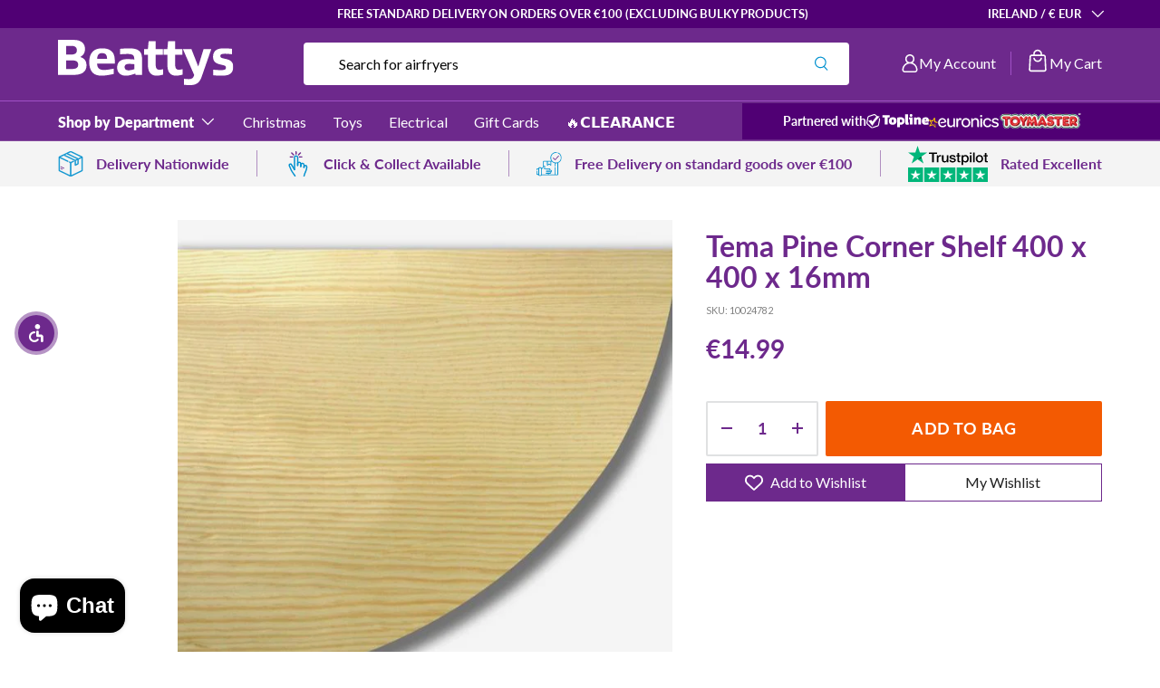

--- FILE ---
content_type: image/svg+xml
request_url: https://www.beattys.ie/cdn/shop/files/trustpilot-logo.svg?crop=center&height=176&v=1755618816&width=176
body_size: 950
content:
<svg viewBox="0 0 2500 1163.3" xmlns="http://www.w3.org/2000/svg" width="2500" height="1163"><path d="M0 694.5h468.8v468.8H0zm507.8 0h468.8v468.8H507.8zm507.8 0h468.8v468.8h-468.8zm507.8 0h468.8v468.8h-468.8zm507.8 0H2500v468.8h-468.8z" fill="#00b67a"></path><path d="M234.4 1010.5l71.3-18.1 29.8 91.8zm164-118.7H272.9l-38.6-118.2-38.6 118.2H70.2L171.8 965l-38.6 118.2 101.6-73.2 62.5-44.9 101.1-73.2zm343.8 118.7l71.3-18.1 29.8 91.8zm164.1-118.7H780.8l-38.6-118.2-38.6 118.2H578.1L679.7 965l-38.6 118.2 101.6-73.2 62.5-44.9 101.1-73.2zm343.7 118.7l71.3-18.1 29.8 91.8zm164.1-118.7h-125.5L1250 773.6l-38.6 118.2h-125.5l101.6 73.2-38.6 118.2 101.6-73.2 62.5-44.9 101.1-73.2zm343.7 118.7l71.3-18.1 29.8 91.8zm164.1-118.7h-125.5l-38.6-118.2-38.6 118.2h-125.5l101.6 73.2-38.6 118.2 101.6-73.2 62.5-44.9 101.1-73.2zm343.7 118.7l71.3-18.1 29.8 91.8zm164.1-118.7h-125.5l-38.6-118.2-38.6 118.2h-125.5l101.6 73.2-38.6 118.2 101.6-73.2 62.5-44.9 101.1-73.2z" fill="#fff"></path><path d="M657.1 217.5H910v47.1h-99.6V530h-54.6V264.6h-99.2l.4-47.1zm242.1 86.3h46.7v43.7h.8c1.7-6.2 4.6-12.1 8.8-17.9s9.2-11.3 15.4-15.8c5.8-5 12.5-8.8 20-11.7 7.1-2.9 14.6-4.6 22.1-4.6s10 .4 12.1.4c2.1.4 4.6.8 6.7.8v47.9c-3.3-.8-7.1-1.2-10.8-1.7-3.7-.4-7.1-.8-10.8-.8-8.3 0-16.2 1.7-23.8 5s-13.8 8.3-19.6 14.6c-5.4 6.7-10 14.6-13.3 24.2s-5 20.8-5 33.3v107.5h-50l.8-225zM1260.8 530h-49.2v-31.7h-.8c-6.2 11.7-15.4 20.4-27.5 27.5s-24.6 10.4-37.1 10.4c-29.6 0-51.2-7.1-64.6-22.1-13.3-14.6-20-37.1-20-66.7V303.7h50v138.7c0 20 3.7 34.2 11.7 42.1 7.5 8.3 18.3 12.5 32.1 12.5s19.2-1.7 26.2-5c7.1-3.3 12.9-7.5 17.1-12.9 4.6-5.4 7.5-12.1 9.6-19.6s2.9-15.8 2.9-24.6V303.7h50v226.2h-.4zm85-72.5c1.7 14.6 7.1 24.6 16.7 30.8 9.6 5.8 21.3 8.8 34.6 8.8s10-.4 15.8-1.2 11.7-2.1 16.7-4.2c5.4-2.1 9.6-5 12.9-9.2s5-9.2 4.6-15.4-2.5-11.7-7.1-15.8-10-7.1-16.7-10c-6.7-2.5-14.6-4.6-23.3-6.2-8.8-1.7-17.5-3.7-26.7-5.8s-18.3-4.6-27.1-7.5-16.2-6.7-23.3-12.1c-6.7-5-12.5-11.3-16.2-19.2-4.2-7.9-6.2-17.1-6.2-28.7s2.9-22.5 9.2-30.8c5.8-8.3 13.7-15 22.9-20s19.6-8.8 30.8-10.8c11.2-2.1 22.1-2.9 32.1-2.9s22.9 1.2 33.3 3.7 20.4 6.2 28.7 12.1c8.8 5.4 15.8 12.9 21.3 21.7 5.8 8.8 9.2 19.6 10.8 32.1h-52.1c-2.5-12.1-7.9-20-16.2-24.2-8.8-4.2-18.3-6.2-29.6-6.2s-7.9.4-12.5.8c-5 .8-9.2 1.7-13.7 3.3-4.2 1.7-7.9 4.2-10.8 7.1s-4.6 7.1-4.6 12.1 2.1 10.8 6.2 14.6c4.2 3.7 9.6 6.7 16.7 9.6 6.7 2.5 14.6 4.6 23.3 6.2s17.9 3.7 27.1 5.8 17.9 4.6 26.7 7.5 16.7 6.7 23.3 12.1c6.7 5 12.5 11.3 16.7 18.7 4.2 7.5 6.2 17.1 6.2 27.9s-2.9 24.6-9.2 34.2c-6.2 9.2-14.2 17.1-23.8 22.9s-20.8 10-32.5 12.9c-12.1 2.5-23.8 4.2-35.4 4.2s-27.5-1.7-39.6-5-22.9-8.3-31.7-14.6c-8.8-6.7-15.8-14.6-20.8-24.6-5-9.6-7.9-21.3-8.3-35h50.4v.4h.4zm164.6-153.7h37.9v-68.3h50v67.9h45v37.1h-45v120.8c0 5.4.4 9.6.8 13.7.4 3.7 1.7 7.1 2.9 9.6 1.7 2.5 4.2 4.6 7.1 5.8 3.3 1.2 7.5 2.1 13.3 2.1s7.1 0 10.4-.4 7.1-.8 10.4-1.7v38.7c-5.4.8-10.8 1.2-16.2 1.7-5.4.8-10.4.8-16.2.8-13.3 0-23.8-1.2-31.7-3.7s-14.2-6.2-18.7-10.8c-4.6-5-7.5-10.8-9.2-17.9s-2.5-15.8-2.9-25V340.9h-37.9V303zm167.9 0h47.1v30.8h.8c7.1-13.3 16.7-22.5 29.2-28.3s25.8-8.8 40.8-8.8 33.3 2.9 46.7 9.6c13.3 6.2 24.2 14.6 32.9 25.8 8.8 10.8 15.4 23.8 19.6 38.3s6.7 30.4 6.7 46.7-2.1 30-5.8 44.2c-4.2 14.2-10 27.1-17.9 37.9s-17.9 19.6-30.4 26.2c-12.5 6.7-26.7 10-43.3 10s-14.6-.8-21.7-2.1c-7.1-1.2-14.2-3.3-20.8-6.2-6.7-2.9-12.9-6.7-18.3-11.3-5.8-4.6-10.4-10-14.2-15.8h-.8v112.9h-50v-310h-.4zm174.6 113.3c0-10-1.2-20-4.2-29.6-2.5-9.6-6.7-17.9-12.1-25.4s-12.1-13.3-19.6-17.9c-7.9-4.6-17.1-6.7-27.1-6.7-20.8 0-36.7 7.1-47.5 21.7-10.4 14.6-15.8 34.2-15.8 58.3s1.2 22.1 4.2 31.7 6.7 17.9 12.5 25c5.4 7.1 12.1 12.5 20 16.7s16.7 6.2 27.1 6.2 20.8-2.5 28.7-7.1 14.2-10.8 19.6-17.9c5-7.5 8.8-15.8 10.8-25.4 2.1-10 3.3-19.6 3.3-29.6zm87.9-199.6h50v47.1h-50zm0 86.3h50V530h-50zm94.6-86.3h50V530h-50zm202.5 318.8c-17.9 0-34.2-2.9-48.3-9.2-14.2-6.2-25.8-14.2-35.8-24.6-9.6-10.4-17.1-23.3-22.1-37.9s-7.9-30.8-7.9-47.9 2.5-32.9 7.9-47.5c5-14.6 12.5-27.1 22.1-37.9 9.6-10.4 21.7-18.7 35.8-24.6 14.2-5.8 30.4-9.2 48.3-9.2s34.2 2.9 48.3 9.2c14.2 5.8 25.8 14.2 35.8 24.6 9.6 10.4 17.1 23.3 22.1 37.9s7.9 30.4 7.9 47.5-2.5 33.3-7.9 47.9-12.5 27.1-22.1 37.9c-9.6 10.4-21.7 18.7-35.8 24.6-14.2 5.8-30 9.2-48.3 9.2zm0-39.6c10.8 0 20.8-2.5 28.8-7.1 8.3-4.6 14.6-10.8 20-18.3s9.2-16.2 11.7-25.4c2.5-9.6 3.8-19.2 3.8-29.2s-1.2-19.2-3.8-28.7c-2.5-9.6-6.2-17.9-11.7-25.4s-12.1-13.3-20-17.9c-8.3-4.6-17.9-7.1-28.8-7.1s-20.8 2.5-28.8 7.1c-8.3 4.6-14.6 10.8-20 17.9-5.4 7.5-9.2 15.8-11.7 25.4s-3.8 19.2-3.8 28.7 1.2 19.6 3.8 29.2c2.5 9.6 6.2 17.9 11.7 25.4 5.4 7.5 12.1 13.7 20 18.3 8.3 5 17.9 7.1 28.8 7.1zm129.2-192.9h37.9v-68.3h50v67.9h45v37.1h-45v120.8c0 5.4.4 9.6.8 13.7.4 3.7 1.7 7.1 2.9 9.6 1.7 2.5 4.2 4.6 7.1 5.8 3.3 1.2 7.5 2.1 13.3 2.1s7.1 0 10.4-.4 7.1-.8 10.4-1.7v38.7c-5.4.8-10.8 1.2-16.3 1.7-5.4.8-10.4.8-16.3.8-13.3 0-23.8-1.2-31.7-3.7s-14.2-6.2-18.7-10.8c-4.6-5-7.5-10.8-9.2-17.9s-2.5-15.8-2.9-25V340.9h-37.9V303v.8z"></path><path d="M598.8 217.5H370L299.6 0l-70.8 217.5L0 217.1l185 134.6-70.8 217.5 185-134.6 185 134.6-70.4-217.5z" fill="#00b67a"></path><path d="M429.6 400.8l-15.8-49.2-114.2 82.9 130-33.8z" fill="#005128"></path></svg>

--- FILE ---
content_type: image/svg+xml
request_url: https://www.beattys.ie/cdn/shop/files/Group_1171275017.svg?crop=center&height=56&v=1751634091&width=56
body_size: 103
content:
<svg xmlns="http://www.w3.org/2000/svg" fill="none" viewBox="0 0 27 27" height="27" width="27">
<g clip-path="url(#clip0_287_1060)">
<path stroke-width="0.5" stroke="#0191CF" fill="#0191CF" d="M25.9313 5.95745L13.6722 0.039283C13.5635 -0.013135 13.437 -0.013135 13.3284 0.039283L1.06924 5.95745C0.932557 6.02342 0.845703 6.16185 0.845703 6.31362V20.6863C0.845703 20.8381 0.932557 20.9765 1.06924 21.0425L13.3283 26.9607C13.3826 26.9869 13.4415 27 13.5003 27C13.5591 27 13.6179 26.9869 13.6722 26.9607L25.9313 21.0425C26.068 20.9765 26.1548 20.8381 26.1548 20.6863V6.31367C26.1548 6.1618 26.0679 6.02347 25.9313 5.95745ZM13.5003 0.834676L24.8496 6.31362L21.5597 7.90187C21.5388 7.886 21.5168 7.87134 21.4927 7.85969L10.2205 2.41803L13.5003 0.834676ZM9.32724 2.86521L20.6601 8.33619L18.339 9.45675L7.01083 3.98798L9.32724 2.86521ZM20.9252 9.0865V13.2286L18.7571 14.2752V10.1332L20.9252 9.0865ZM25.3638 20.4382L13.8958 25.9743V12.48L16.6313 11.1594C16.828 11.0645 16.9104 10.8281 16.8155 10.6313C16.7205 10.4347 16.4841 10.3521 16.2873 10.4471L13.5003 11.7926L12.4036 11.2632C12.2068 11.1681 11.9704 11.2507 11.8755 11.4474C11.7805 11.6441 11.863 11.8805 12.0597 11.9755L13.1048 12.48V25.9743L1.63672 20.438V6.94374L10.3695 11.1596C10.425 11.1864 10.4835 11.199 10.5412 11.199C10.6882 11.199 10.8294 11.1167 10.8976 10.9754C10.9926 10.7787 10.9101 10.5422 10.7134 10.4473L2.15093 6.31362L6.07991 4.41687L17.9606 10.1524C17.9624 10.1548 17.9643 10.157 17.9661 10.1594V14.9054C17.9661 15.0415 18.0361 15.168 18.1514 15.2404C18.2154 15.2806 18.2884 15.3009 18.3617 15.3009C18.4203 15.3009 18.4791 15.2879 18.5336 15.2616L21.4927 13.8331C21.6294 13.7671 21.7162 13.6287 21.7162 13.4769V8.7047L25.3638 6.9438V20.4382Z"></path>
<path fill="#6D298C" d="M4.90078 18.9042L3.10175 18.0357C2.90494 17.9406 2.66859 18.0232 2.57361 18.2199C2.47864 18.4166 2.56111 18.653 2.75781 18.748L4.55685 19.6165C4.61227 19.6433 4.67086 19.6559 4.7285 19.6559C4.87552 19.6559 5.01674 19.5736 5.08493 19.4323C5.17996 19.2356 5.09748 18.9992 4.90078 18.9042Z"></path>
<path fill="#6D298C" d="M6.55592 17.8264L3.10367 16.1598C2.90691 16.0648 2.67051 16.1473 2.57553 16.3441C2.48061 16.5408 2.56309 16.7772 2.75979 16.8722L6.21204 18.5388C6.26746 18.5656 6.32605 18.5783 6.38369 18.5783C6.53071 18.5783 6.67194 18.4959 6.74012 18.3546C6.8351 18.1578 6.75262 17.9214 6.55592 17.8264Z"></path>
</g>
<defs>
<clipPath id="clip0_287_1060">
<rect fill="white" height="27" width="27"></rect>
</clipPath>
</defs>
</svg>
